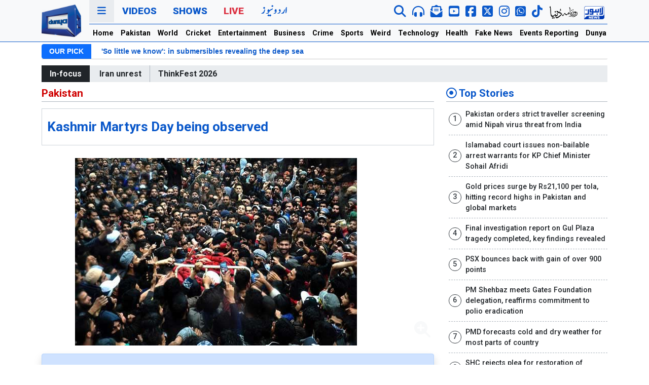

--- FILE ---
content_type: text/html; charset=utf-8
request_url: https://www.google.com/recaptcha/api2/aframe
body_size: 248
content:
<!DOCTYPE HTML><html><head><meta http-equiv="content-type" content="text/html; charset=UTF-8"></head><body><script nonce="QpF1StIaG4GI919d4sfKCA">/** Anti-fraud and anti-abuse applications only. See google.com/recaptcha */ try{var clients={'sodar':'https://pagead2.googlesyndication.com/pagead/sodar?'};window.addEventListener("message",function(a){try{if(a.source===window.parent){var b=JSON.parse(a.data);var c=clients[b['id']];if(c){var d=document.createElement('img');d.src=c+b['params']+'&rc='+(localStorage.getItem("rc::a")?sessionStorage.getItem("rc::b"):"");window.document.body.appendChild(d);sessionStorage.setItem("rc::e",parseInt(sessionStorage.getItem("rc::e")||0)+1);localStorage.setItem("rc::h",'1769626990833');}}}catch(b){}});window.parent.postMessage("_grecaptcha_ready", "*");}catch(b){}</script></body></html>

--- FILE ---
content_type: application/javascript; charset=utf-8
request_url: https://fundingchoicesmessages.google.com/f/AGSKWxVHjgicSzyfKNID_OGKFSBAiK0iZvh6IP63Wp21L5Fs4SH_Vpl0ibbOYoB3quccCvBrLs8KDbD689_He9MtK2wVxv7iQf9lw-t14NgPe4NDzG6AZze-O_uArByxajlrSkwCWU6ntW9KDAucieBl0XhijHRf9cyvvXL7kWf5C7gbHMGfd4vqI580W_Nt/_/ad_manage./ads_show_/files/ads-.link/ads//js_ad_utf8.
body_size: -1285
content:
window['c4eea26e-23ab-4a29-ba2c-ee05e38b7e70'] = true;